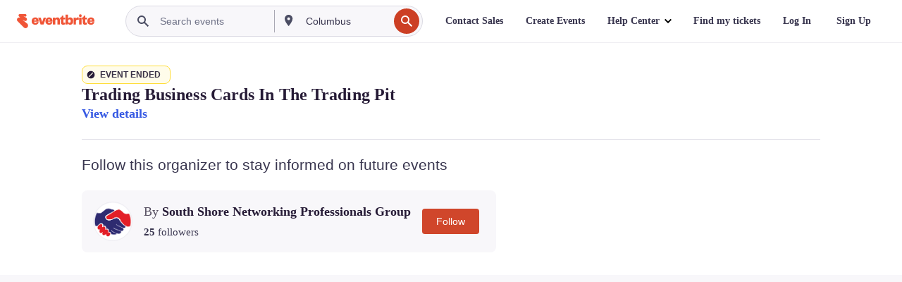

--- FILE ---
content_type: text/javascript; charset=utf-8
request_url: https://app.link/_r?sdk=web2.86.5&branch_key=key_live_epYrpbv3NngOvWj47OM81jmgCFkeYUlx&callback=branch_callback__0
body_size: 76
content:
/**/ typeof branch_callback__0 === 'function' && branch_callback__0("1542439571640544100");